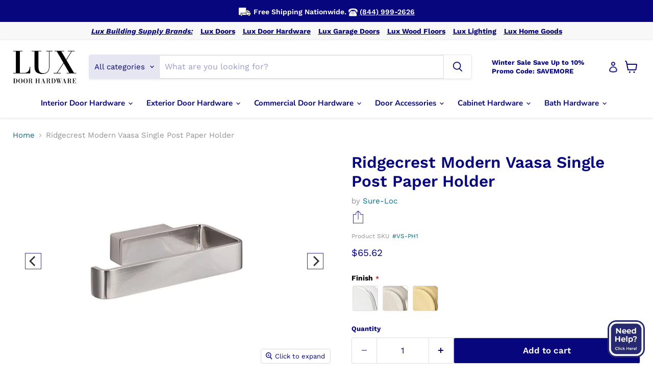

--- FILE ---
content_type: text/html; charset=utf-8
request_url: https://luxdoorhardware.com/collections/all/products/ridgecrest-modern-vaasa-single-post-paper-holder?view=recently-viewed
body_size: 1073
content:























  












<li
  class="productgrid--item  imagestyle--medium      productitem--emphasis  product-recently-viewed-card    show-actions--mobile"
  data-product-item
  data-product-quickshop-url="/collections/all/products/ridgecrest-modern-vaasa-single-post-paper-holder"
  
    data-recently-viewed-card
  
>
  <div class="productitem" data-product-item-content>
    
    
    
    

    

    
      

      
    

    <div class="productitem__container">
      <div class="product-recently-viewed-card-time" data-product-handle="ridgecrest-modern-vaasa-single-post-paper-holder">
      <button
        class="product-recently-viewed-card-remove"
        aria-label="close"
        data-remove-recently-viewed
      >
        


                                                                      <svg class="icon-remove "    aria-hidden="true"    focusable="false"    role="presentation"    xmlns="http://www.w3.org/2000/svg" width="10" height="10" viewBox="0 0 10 10" xmlns="http://www.w3.org/2000/svg">      <path fill="currentColor" d="M6.08785659,5 L9.77469752,1.31315906 L8.68684094,0.225302476 L5,3.91214341 L1.31315906,0.225302476 L0.225302476,1.31315906 L3.91214341,5 L0.225302476,8.68684094 L1.31315906,9.77469752 L5,6.08785659 L8.68684094,9.77469752 L9.77469752,8.68684094 L6.08785659,5 Z"></path>    </svg>                                              

      </button>
    </div>

      <div class="productitem__image-container">
        <a
          class="productitem--image-link"
          href="/collections/all/products/ridgecrest-modern-vaasa-single-post-paper-holder"
          aria-label="/products/ridgecrest-modern-vaasa-single-post-paper-holder"
          tabindex="-1"
          data-product-page-link
        >
          <figure
            class="productitem--image"
            data-product-item-image
            
          >
            
              
                
                

  
    <noscript data-rimg-noscript>
      <img
        
          src="//luxdoorhardware.com/cdn/shop/files/vs-ph1-26_512x342.jpg?v=1748243391"
        

        alt=""
        data-rimg="noscript"
        srcset="//luxdoorhardware.com/cdn/shop/files/vs-ph1-26_512x342.jpg?v=1748243391 1x, //luxdoorhardware.com/cdn/shop/files/vs-ph1-26_896x599.jpg?v=1748243391 1.75x"
        class="productitem--image-alternate"
        
        
      >
    </noscript>
  

  <img
    
      src="//luxdoorhardware.com/cdn/shop/files/vs-ph1-26_512x342.jpg?v=1748243391"
    
    alt=""

    
      data-rimg="lazy"
      data-rimg-scale="1"
      data-rimg-template="//luxdoorhardware.com/cdn/shop/files/vs-ph1-26_{size}.jpg?v=1748243391"
      data-rimg-max="900x600"
      data-rimg-crop="false"
      
      srcset="data:image/svg+xml;utf8,<svg%20xmlns='http://www.w3.org/2000/svg'%20width='512'%20height='342'></svg>"
    

    class="productitem--image-alternate"
    
    
  >



  <div data-rimg-canvas></div>


              
              

  
    <noscript data-rimg-noscript>
      <img
        
          src="//luxdoorhardware.com/cdn/shop/files/vs-ph1-15_512x342.jpg?v=1748243391"
        

        alt=""
        data-rimg="noscript"
        srcset="//luxdoorhardware.com/cdn/shop/files/vs-ph1-15_512x342.jpg?v=1748243391 1x, //luxdoorhardware.com/cdn/shop/files/vs-ph1-15_896x599.jpg?v=1748243391 1.75x"
        class="productitem--image-primary"
        
        
      >
    </noscript>
  

  <img
    
      src="//luxdoorhardware.com/cdn/shop/files/vs-ph1-15_512x342.jpg?v=1748243391"
    
    alt=""

    
      data-rimg="lazy"
      data-rimg-scale="1"
      data-rimg-template="//luxdoorhardware.com/cdn/shop/files/vs-ph1-15_{size}.jpg?v=1748243391"
      data-rimg-max="900x600"
      data-rimg-crop="false"
      
      srcset="data:image/svg+xml;utf8,<svg%20xmlns='http://www.w3.org/2000/svg'%20width='512'%20height='342'></svg>"
    

    class="productitem--image-primary"
    
    
  >



  <div data-rimg-canvas></div>


            

            



























          </figure>
        </a>
      </div><div class="productitem--info">
        <h2 class="productitem--title">
          <a href="/collections/all/products/ridgecrest-modern-vaasa-single-post-paper-holder" data-product-page-link>
            Ridgecrest Modern Vaasa Single Post Paper Holder
          </a>
        </h2>

        
          
            <span class="productitem--vendor">
              <a href="/collections/vendors?q=Sure-Loc" title="Sure-Loc">Sure-Loc</a>
            </span>
          
        
        
        
          
        

        
          






























<div class="price productitem__price ">
  
    <div
      class="price__compare-at visible"
      data-price-compare-container
    >

      
        <span class="money price__original" data-price-original></span>
      
    </div>


    
      
      <div class="price__compare-at--hidden" data-compare-price-range-hidden>
        
          <span class="visually-hidden">Original price</span>
          <span class="money price__compare-at--min" data-price-compare-min>
            $65.62
          </span>
          -
          <span class="visually-hidden">Original price</span>
          <span class="money price__compare-at--max" data-price-compare-max>
            $65.62
          </span>
        
      </div>
      <div class="price__compare-at--hidden" data-compare-price-hidden>
        <span class="visually-hidden">Original price</span>
        <span class="money price__compare-at--single" data-price-compare>
          
        </span>
      </div>
    
  

  <div class="price__current price__current--emphasize " data-price-container>

    

    
      
      
      <span class="money" data-price>
        $65.62
      </span>
    
    
  </div>

  
    
    <div class="price__current--hidden" data-current-price-range-hidden>
      
        <span class="money price__current--min" data-price-min>$65.62</span>
        -
        <span class="money price__current--max" data-price-max>$65.62</span>
      
    </div>
    <div class="price__current--hidden" data-current-price-hidden>
      <span class="visually-hidden">Current price</span>
      <span class="money" data-price>
        $65.62
      </span>
    </div>
  

  
    
    
    
    

    <div
      class="
        productitem__unit-price
        hidden
      "
      data-unit-price
    >
      <span class="productitem__total-quantity" data-total-quantity></span> | <span class="productitem__unit-price--amount money" data-unit-price-amount></span> / <span class="productitem__unit-price--measure" data-unit-price-measure></span>
    </div>
  

  
</div>


        
        
        

        
          

          
            
          
        

        
          <div class="productitem--description">
            <p>
Ridgecrest Modern offers high-quality, leading-edge styles.  Built with high-end components and top finishes, Ridgecrest Modern will take your hom...</p>

            
              <a
                href="/collections/all/products/ridgecrest-modern-vaasa-single-post-paper-holder"
                class="productitem--link"
                data-product-page-link
              >
                View full details
              </a>
            
          </div>
        
      </div>

      
    </div>

    <button type="button" class="st-wishlist-button" data-handle="ridgecrest-modern-vaasa-single-post-paper-holder"></button>
    
  </div>

  
</li>


--- FILE ---
content_type: text/javascript; charset=utf-8
request_url: https://luxdoorhardware.com/products/ridgecrest-modern-vaasa-single-post-paper-holder.js
body_size: 835
content:
{"id":8321899233510,"title":"Ridgecrest Modern Vaasa Single Post Paper Holder","handle":"ridgecrest-modern-vaasa-single-post-paper-holder","description":"\u003cdiv data-mce-fragment=\"1\" style=\"text-align: center;\" data-mce-style=\"text-align: center;\"\u003e\u003cspan data-mce-fragment=\"1\"\u003e\u003cimg data-mce-fragment=\"1\" alt=\"\" src=\"https:\/\/cdn.shopify.com\/s\/files\/1\/0549\/3365\/1686\/files\/Free_Shipping_160x160_jpg_480x480.webp?v=1655437462\" data-mce-src=\"https:\/\/cdn.shopify.com\/s\/files\/1\/0549\/3365\/1686\/files\/Free_Shipping_160x160_jpg_480x480.webp?v=1655437462\"\u003e\u003c\/span\u003e\u003c\/div\u003e\n\u003cdiv data-mce-fragment=\"1\"\u003e\u003cspan mce-data-marked=\"1\"\u003eRidgecrest Modern offers high-quality, leading-edge styles.  Built with high-end components and top finishes, Ridgecrest Modern will take your home to a higher level.\u003c\/span\u003e\u003c\/div\u003e\n\u003cdiv data-mce-fragment=\"1\"\u003e\u003cspan mce-data-marked=\"1\"\u003e\u003cbr\u003e\u003c\/span\u003e\u003c\/div\u003e\n\u003ch3 data-mce-fragment=\"1\"\u003e\u003cspan mce-data-marked=\"1\"\u003eSpecifications\u003c\/span\u003e\u003c\/h3\u003e\n\u003cul\u003e\n\u003cli\u003e\u003cb\u003eMinimum Order Quantity (MOQ): 10pc's\u003c\/b\u003e\u003c\/li\u003e\n\u003cli\u003e\u003cspan mce-data-marked=\"1\"\u003eConcealed screw mounting with straight standard head fixing screw\u003c\/span\u003e\u003c\/li\u003e\n\u003cli\u003e\u003cspan mce-data-marked=\"1\"\u003ePlated steel mounting brackets with two screws each\u003c\/span\u003e\u003c\/li\u003e\n\u003cli\u003e\u003cspan mce-data-marked=\"1\"\u003eNylon drywall screws included\u003c\/span\u003e\u003c\/li\u003e\n\u003cli\u003e\u003cspan mce-data-marked=\"1\"\u003e\u003cstrong\u003eSize: \u003c\/strong\u003e 5-1\/2\" (L) x 3-3\/8\" (H)\u003c\/span\u003e\u003c\/li\u003e\n\u003c\/ul\u003e\n\u003cdiv data-mce-fragment=\"1\"\u003e\u003cspan mce-data-marked=\"1\"\u003e\u003c\/span\u003e\u003c\/div\u003e\n\u003ch3\u003eReferences\u003c\/h3\u003e\n\u003cul class=\"specs training_videos\"\u003e\n\u003cli\u003e\u003ca href=\"https:\/\/cdn.shopify.com\/s\/files\/1\/0549\/3365\/1686\/files\/vaasa-series-technical-specifications.pdf?v=1697740252\" target=\"_blank\"\u003eTechnical Specification\u003c\/a\u003e\u003c\/li\u003e\n\u003c\/ul\u003e\n\u003cdiv data-mce-fragment=\"1\"\u003e\u003c\/div\u003e","published_at":"2023-10-25T08:43:04-07:00","created_at":"2023-10-25T08:20:33-07:00","vendor":"Sure-Loc","type":"Hardware Accessories","tags":[],"price":6562,"price_min":6562,"price_max":6562,"available":true,"price_varies":false,"compare_at_price":null,"compare_at_price_min":0,"compare_at_price_max":0,"compare_at_price_varies":false,"variants":[{"id":43993476956390,"title":"Default Title","option1":"Default Title","option2":null,"option3":null,"sku":"VS-PH1","requires_shipping":true,"taxable":true,"featured_image":null,"available":true,"name":"Ridgecrest Modern Vaasa Single Post Paper Holder","public_title":null,"options":["Default Title"],"price":6562,"weight":0,"compare_at_price":null,"inventory_management":null,"barcode":null,"requires_selling_plan":false,"selling_plan_allocations":[]}],"images":["\/\/cdn.shopify.com\/s\/files\/1\/0549\/3365\/1686\/files\/vs-ph1-15.jpg?v=1748243391","\/\/cdn.shopify.com\/s\/files\/1\/0549\/3365\/1686\/files\/vs-ph1-26.jpg?v=1748243391","\/\/cdn.shopify.com\/s\/files\/1\/0549\/3365\/1686\/files\/vs-ph1-fbl.jpg?v=1748243391","\/\/cdn.shopify.com\/s\/files\/1\/0549\/3365\/1686\/files\/vs-ph1-sb.jpg?v=1748243391"],"featured_image":"\/\/cdn.shopify.com\/s\/files\/1\/0549\/3365\/1686\/files\/vs-ph1-15.jpg?v=1748243391","options":[{"name":"Title","position":1,"values":["Default Title"]}],"url":"\/products\/ridgecrest-modern-vaasa-single-post-paper-holder","media":[{"alt":null,"id":32568587354342,"position":1,"preview_image":{"aspect_ratio":1.5,"height":600,"width":900,"src":"https:\/\/cdn.shopify.com\/s\/files\/1\/0549\/3365\/1686\/files\/vs-ph1-15.jpg?v=1748243391"},"aspect_ratio":1.5,"height":600,"media_type":"image","src":"https:\/\/cdn.shopify.com\/s\/files\/1\/0549\/3365\/1686\/files\/vs-ph1-15.jpg?v=1748243391","width":900},{"alt":null,"id":32568587387110,"position":2,"preview_image":{"aspect_ratio":1.5,"height":600,"width":900,"src":"https:\/\/cdn.shopify.com\/s\/files\/1\/0549\/3365\/1686\/files\/vs-ph1-26.jpg?v=1748243391"},"aspect_ratio":1.5,"height":600,"media_type":"image","src":"https:\/\/cdn.shopify.com\/s\/files\/1\/0549\/3365\/1686\/files\/vs-ph1-26.jpg?v=1748243391","width":900},{"alt":null,"id":32568587419878,"position":3,"preview_image":{"aspect_ratio":1.5,"height":600,"width":900,"src":"https:\/\/cdn.shopify.com\/s\/files\/1\/0549\/3365\/1686\/files\/vs-ph1-fbl.jpg?v=1748243391"},"aspect_ratio":1.5,"height":600,"media_type":"image","src":"https:\/\/cdn.shopify.com\/s\/files\/1\/0549\/3365\/1686\/files\/vs-ph1-fbl.jpg?v=1748243391","width":900},{"alt":null,"id":32568587452646,"position":4,"preview_image":{"aspect_ratio":1.5,"height":600,"width":900,"src":"https:\/\/cdn.shopify.com\/s\/files\/1\/0549\/3365\/1686\/files\/vs-ph1-sb.jpg?v=1748243391"},"aspect_ratio":1.5,"height":600,"media_type":"image","src":"https:\/\/cdn.shopify.com\/s\/files\/1\/0549\/3365\/1686\/files\/vs-ph1-sb.jpg?v=1748243391","width":900}],"requires_selling_plan":false,"selling_plan_groups":[]}